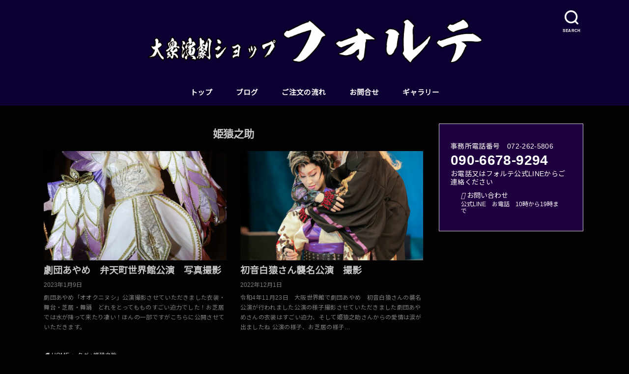

--- FILE ---
content_type: text/html; charset=UTF-8
request_url: https://forte218.net/archives/tag/%E5%A7%AB%E7%8C%BF%E4%B9%8B%E5%8A%A9
body_size: 8842
content:
<!doctype html>
<html lang="ja"
	prefix="og: https://ogp.me/ns#"  class="no-js">

<head>
<meta charset="utf-8">
<meta http-equiv="X-UA-Compatible" content="IE=edge">
<meta name="HandheldFriendly" content="True">
<meta name="MobileOptimized" content="320">
<meta name="viewport" content="width=device-width, initial-scale=1"/>

<link rel="pingback" href="https://forte218.net/xmlrpc.php">

<!--[if lt IE 9]>
<script src="//html5shiv.googlecode.com/svn/trunk/html5.js"></script>
<script src="//css3-mediaqueries-js.googlecode.com/svn/trunk/css3-mediaqueries.js"></script>
<![endif]-->

<title>姫猿之助 - 大衆演劇ショップ フォルテ</title>

		<!-- All in One SEO 4.1.4.5 -->
		<meta name="robots" content="max-image-preview:large" />
		<link rel="canonical" href="https://forte218.net/archives/tag/%E5%A7%AB%E7%8C%BF%E4%B9%8B%E5%8A%A9" />
		<script type="application/ld+json" class="aioseo-schema">
			{"@context":"https:\/\/schema.org","@graph":[{"@type":"WebSite","@id":"https:\/\/forte218.net\/#website","url":"https:\/\/forte218.net\/","name":"\u5927\u8846\u6f14\u5287\u30b7\u30e7\u30c3\u30d7 \u30d5\u30a9\u30eb\u30c6","description":"\u5927\u8846\u6f14\u5287\u30b0\u30c3\u30ba\u4f5c\u6210\u306a\u3089\u304a\u4efb\u305b\u304f\u3060\u3055\u3044","inLanguage":"ja","publisher":{"@id":"https:\/\/forte218.net\/#organization"}},{"@type":"Organization","@id":"https:\/\/forte218.net\/#organization","name":"\u5927\u8846\u6f14\u5287\u30b7\u30e7\u30c3\u30d7 \u30d5\u30a9\u30eb\u30c6","url":"https:\/\/forte218.net\/"},{"@type":"BreadcrumbList","@id":"https:\/\/forte218.net\/archives\/tag\/%E5%A7%AB%E7%8C%BF%E4%B9%8B%E5%8A%A9\/#breadcrumblist","itemListElement":[{"@type":"ListItem","@id":"https:\/\/forte218.net\/#listItem","position":1,"item":{"@type":"WebPage","@id":"https:\/\/forte218.net\/","name":"\u30db\u30fc\u30e0","description":"\u5927\u8846\u6f14\u5287\u30b7\u30e7\u30c3\u30d7\u30d5\u30a9\u30eb\u30c6\u3067\u3059 \u5927\u8846\u6f14\u5287\u30b7\u30e7\u30c3\u30d7\u30d5\u30a9\u30eb\u30c6\u306f\u3001\u5927\u8846\u6f14\u5287\u30aa\u30ea\u30b8\u30ca\u30eb\u30c7\u30b6\u30a4\u30f3\u3092\u5c02\u9580\u3068\u3059\u308b\u304a\u5e97\u3067\u3059\u3002 \u521d...","url":"https:\/\/forte218.net\/"},"nextItem":"https:\/\/forte218.net\/archives\/tag\/%e5%a7%ab%e7%8c%bf%e4%b9%8b%e5%8a%a9#listItem"},{"@type":"ListItem","@id":"https:\/\/forte218.net\/archives\/tag\/%e5%a7%ab%e7%8c%bf%e4%b9%8b%e5%8a%a9#listItem","position":2,"item":{"@type":"WebPage","@id":"https:\/\/forte218.net\/archives\/tag\/%e5%a7%ab%e7%8c%bf%e4%b9%8b%e5%8a%a9","name":"\u59eb\u733f\u4e4b\u52a9","url":"https:\/\/forte218.net\/archives\/tag\/%e5%a7%ab%e7%8c%bf%e4%b9%8b%e5%8a%a9"},"previousItem":"https:\/\/forte218.net\/#listItem"}]},{"@type":"CollectionPage","@id":"https:\/\/forte218.net\/archives\/tag\/%E5%A7%AB%E7%8C%BF%E4%B9%8B%E5%8A%A9\/#collectionpage","url":"https:\/\/forte218.net\/archives\/tag\/%E5%A7%AB%E7%8C%BF%E4%B9%8B%E5%8A%A9\/","name":"\u59eb\u733f\u4e4b\u52a9 - \u5927\u8846\u6f14\u5287\u30b7\u30e7\u30c3\u30d7 \u30d5\u30a9\u30eb\u30c6","inLanguage":"ja","isPartOf":{"@id":"https:\/\/forte218.net\/#website"},"breadcrumb":{"@id":"https:\/\/forte218.net\/archives\/tag\/%E5%A7%AB%E7%8C%BF%E4%B9%8B%E5%8A%A9\/#breadcrumblist"}}]}
		</script>
		<!-- All in One SEO -->

<link rel='dns-prefetch' href='//webfonts.xserver.jp' />
<link rel='dns-prefetch' href='//ajax.googleapis.com' />
<link rel='dns-prefetch' href='//www.googletagmanager.com' />
<link rel='dns-prefetch' href='//fonts.googleapis.com' />
<link rel='dns-prefetch' href='//s.w.org' />
<link rel="alternate" type="application/rss+xml" title="大衆演劇ショップ フォルテ &raquo; フィード" href="https://forte218.net/feed" />
<link rel="alternate" type="application/rss+xml" title="大衆演劇ショップ フォルテ &raquo; コメントフィード" href="https://forte218.net/comments/feed" />
<link rel="alternate" type="application/rss+xml" title="大衆演劇ショップ フォルテ &raquo; 姫猿之助 タグのフィード" href="https://forte218.net/archives/tag/%e5%a7%ab%e7%8c%bf%e4%b9%8b%e5%8a%a9/feed" />
<meta name="description" content="姫猿之助 について 大衆演劇ショップ フォルテ 大衆演劇グッズ作成ならお任せください" />		<script type="text/javascript">
			window._wpemojiSettings = {"baseUrl":"https:\/\/s.w.org\/images\/core\/emoji\/13.1.0\/72x72\/","ext":".png","svgUrl":"https:\/\/s.w.org\/images\/core\/emoji\/13.1.0\/svg\/","svgExt":".svg","source":{"concatemoji":"https:\/\/forte218.net\/wp-includes\/js\/wp-emoji-release.min.js"}};
			!function(e,a,t){var n,r,o,i=a.createElement("canvas"),p=i.getContext&&i.getContext("2d");function s(e,t){var a=String.fromCharCode;p.clearRect(0,0,i.width,i.height),p.fillText(a.apply(this,e),0,0);e=i.toDataURL();return p.clearRect(0,0,i.width,i.height),p.fillText(a.apply(this,t),0,0),e===i.toDataURL()}function c(e){var t=a.createElement("script");t.src=e,t.defer=t.type="text/javascript",a.getElementsByTagName("head")[0].appendChild(t)}for(o=Array("flag","emoji"),t.supports={everything:!0,everythingExceptFlag:!0},r=0;r<o.length;r++)t.supports[o[r]]=function(e){if(!p||!p.fillText)return!1;switch(p.textBaseline="top",p.font="600 32px Arial",e){case"flag":return s([127987,65039,8205,9895,65039],[127987,65039,8203,9895,65039])?!1:!s([55356,56826,55356,56819],[55356,56826,8203,55356,56819])&&!s([55356,57332,56128,56423,56128,56418,56128,56421,56128,56430,56128,56423,56128,56447],[55356,57332,8203,56128,56423,8203,56128,56418,8203,56128,56421,8203,56128,56430,8203,56128,56423,8203,56128,56447]);case"emoji":return!s([10084,65039,8205,55357,56613],[10084,65039,8203,55357,56613])}return!1}(o[r]),t.supports.everything=t.supports.everything&&t.supports[o[r]],"flag"!==o[r]&&(t.supports.everythingExceptFlag=t.supports.everythingExceptFlag&&t.supports[o[r]]);t.supports.everythingExceptFlag=t.supports.everythingExceptFlag&&!t.supports.flag,t.DOMReady=!1,t.readyCallback=function(){t.DOMReady=!0},t.supports.everything||(n=function(){t.readyCallback()},a.addEventListener?(a.addEventListener("DOMContentLoaded",n,!1),e.addEventListener("load",n,!1)):(e.attachEvent("onload",n),a.attachEvent("onreadystatechange",function(){"complete"===a.readyState&&t.readyCallback()})),(n=t.source||{}).concatemoji?c(n.concatemoji):n.wpemoji&&n.twemoji&&(c(n.twemoji),c(n.wpemoji)))}(window,document,window._wpemojiSettings);
		</script>
		<style type="text/css">
img.wp-smiley,
img.emoji {
	display: inline !important;
	border: none !important;
	box-shadow: none !important;
	height: 1em !important;
	width: 1em !important;
	margin: 0 .07em !important;
	vertical-align: -0.1em !important;
	background: none !important;
	padding: 0 !important;
}
</style>
	<link rel='stylesheet' id='vkExUnit_common_style-css'  href='https://forte218.net/wp-content/plugins/vk-all-in-one-expansion-unit/assets/css/vkExUnit_style.css' type='text/css' media='all' />
<style id='vkExUnit_common_style-inline-css' type='text/css'>
:root {--ver_page_top_button_url:url(https://forte218.net/wp-content/plugins/vk-all-in-one-expansion-unit/assets/images/to-top-btn-icon.svg);}@font-face {font-weight: normal;font-style: normal;font-family: "vk_sns";src: url("https://forte218.net/wp-content/plugins/vk-all-in-one-expansion-unit/inc/sns/icons/fonts/vk_sns.eot?-bq20cj");src: url("https://forte218.net/wp-content/plugins/vk-all-in-one-expansion-unit/inc/sns/icons/fonts/vk_sns.eot?#iefix-bq20cj") format("embedded-opentype"),url("https://forte218.net/wp-content/plugins/vk-all-in-one-expansion-unit/inc/sns/icons/fonts/vk_sns.woff?-bq20cj") format("woff"),url("https://forte218.net/wp-content/plugins/vk-all-in-one-expansion-unit/inc/sns/icons/fonts/vk_sns.ttf?-bq20cj") format("truetype"),url("https://forte218.net/wp-content/plugins/vk-all-in-one-expansion-unit/inc/sns/icons/fonts/vk_sns.svg?-bq20cj#vk_sns") format("svg");}
</style>
<link rel='stylesheet' id='wp-block-library-css'  href='https://forte218.net/wp-includes/css/dist/block-library/style.min.css' type='text/css' media='all' />
<link rel='stylesheet' id='contact-form-7-css'  href='https://forte218.net/wp-content/plugins/contact-form-7/includes/css/styles.css' type='text/css' media='all' />
<link rel='stylesheet' id='style-css'  href='https://forte218.net/wp-content/themes/yswallow/style.css' type='text/css' media='all' />
<link rel='stylesheet' id='fontawesome-css'  href='https://forte218.net/wp-content/themes/yswallow/library/css/font-awesome.min.css' type='text/css' media='all' />
<link rel='stylesheet' id='animate-css'  href='https://forte218.net/wp-content/themes/yswallow/library/css/animate.min.css' type='text/css' media='all' />
<link rel='stylesheet' id='slick-css'  href='https://forte218.net/wp-content/themes/yswallow/library/css/slick.css' type='text/css' media='all' />
<link rel='stylesheet' id='remodal-css'  href='https://forte218.net/wp-content/themes/yswallow/library/css/remodal.css' type='text/css' media='all' />
<link rel='stylesheet' id='chld_thm_cfg_child-css'  href='https://forte218.net/wp-content/themes/yswallow-child/style.css' type='text/css' media='all' />
<link rel='stylesheet' id='gf_Notojp-css'  href='https://fonts.googleapis.com/css?family=Noto+Sans+JP&#038;display=swap' type='text/css' media='all' />
<link rel='stylesheet' id='fancybox-css'  href='https://forte218.net/wp-content/plugins/easy-fancybox/css/jquery.fancybox.min.css' type='text/css' media='screen' />
<link rel='stylesheet' id='nextgen_widgets_style-css'  href='https://forte218.net/wp-content/plugins/nextgen-gallery/products/photocrati_nextgen/modules/widget/static/widgets.css' type='text/css' media='all' />
<link rel='stylesheet' id='nextgen_basic_thumbnails_style-css'  href='https://forte218.net/wp-content/plugins/nextgen-gallery/products/photocrati_nextgen/modules/nextgen_basic_gallery/static/thumbnails/nextgen_basic_thumbnails.css' type='text/css' media='all' />
<link rel='stylesheet' id='nextgen_basic_slideshow_style-css'  href='https://forte218.net/wp-content/plugins/nextgen-gallery/products/photocrati_nextgen/modules/nextgen_basic_gallery/static/slideshow/ngg_basic_slideshow.css' type='text/css' media='all' />
<script type='text/javascript' src='//ajax.googleapis.com/ajax/libs/jquery/1.12.2/jquery.min.js' id='jquery-js'></script>
<script type='text/javascript' src='//webfonts.xserver.jp/js/xserver.js' id='typesquare_std-js'></script>

<!-- Google Analytics snippet added by Site Kit -->
<script type='text/javascript' src='https://www.googletagmanager.com/gtag/js?id=UA-186405286-1' id='google_gtagjs-js' async></script>
<script type='text/javascript' id='google_gtagjs-js-after'>
window.dataLayer = window.dataLayer || [];function gtag(){dataLayer.push(arguments);}
gtag('set', 'linker', {"domains":["forte218.net"]} );
gtag("js", new Date());
gtag("set", "developer_id.dZTNiMT", true);
gtag("config", "UA-186405286-1", {"anonymize_ip":true});
</script>

<!-- End Google Analytics snippet added by Site Kit -->
<link rel="https://api.w.org/" href="https://forte218.net/wp-json/" /><link rel="alternate" type="application/json" href="https://forte218.net/wp-json/wp/v2/tags/153" /><link rel="EditURI" type="application/rsd+xml" title="RSD" href="https://forte218.net/xmlrpc.php?rsd" />
<link rel="wlwmanifest" type="application/wlwmanifest+xml" href="https://forte218.net/wp-includes/wlwmanifest.xml" /> 

<meta name="generator" content="Site Kit by Google 1.44.0" /><style type="text/css">
body, #breadcrumb li a::after{ color: #c6c6c6;}
a, #breadcrumb li a i, .authorbox .author_sns li a::before,.widget li a:after{ color: #c6c6c6;}
a:hover{ color: #dd3333;}
.article-footer .post-categories li a,.article-footer .tags a{ background: #c6c6c6; border-color:#c6c6c6;}
.article-footer .tags a{ color:#c6c6c6; background: none;}
.article-footer .post-categories li a:hover,.article-footer .tags a:hover{ background:#dd3333;  border-color:#dd3333;}
input[type="text"],input[type="password"],input[type="datetime"],input[type="datetime-local"],input[type="date"],input[type="month"],input[type="time"],input[type="week"],input[type="number"],input[type="email"],input[type="url"],input[type="search"],input[type="tel"],input[type="color"],select,textarea,.field { background-color: #ffffff;}
#header{ color: #ffffff; background: #0d0033;}
#logo a{ color: #c6c6c6;}
@media only screen and (min-width: 768px) {
	#g_nav .nav > li::after{ background: #c6c6c6;}
	#g_nav .nav li ul.sub-menu, #g_nav .nav li ul.children{ background: #1f003f;color: #ffffff;}
	.archives-list .post-list a .eyecatch::after{ background: #c6c6c6;}
}

.slick-prev:before, .slick-next:before, .accordionBtn, #submit, button, html input[type="button"], input[type="reset"], input[type="submit"], .pagination a:hover, .pagination a:focus,.page-links a:hover, .page-links a:focus { background-color: #c6c6c6;}
.accordionBtn.active, #submit:hover, #submit:focus{ background-color: #dd3333;}
.entry-content h2, .homeadd_wrap .widgettitle, .widgettitle, .eyecatch .cat-name, ul.wpp-list li a:before, .cat_postlist .catttl span::before, .cat_postlist .catttl span::after, .accordion::before{ background: #1f003f; color: #ffffff;}
.entry-content h3,.entry-content h4{ border-color: #1f003f;}
.h_balloon .entry-content h2:after{ border-top-color: #1f003f;}
.entry-content ol li:before{ background: #1f003f; border-color: #1f003f;  color: #ffffff;}
.entry-content ol li ol li:before{ color: #1f003f;}
.entry-content ul li:before{ color: #1f003f;}
.entry-content blockquote::before,.entry-content blockquote::after{color: #1f003f;}

.btn-wrap a{background: #c6c6c6;border: 1px solid #c6c6c6;}
.btn-wrap a:hover,.widget .btn-wrap:not(.simple) a:hover{color: #c6c6c6;border-color: #c6c6c6;}
.btn-wrap.simple a, .pagination a, .pagination span,.page-links a{border-color: #c6c6c6; color: #c6c6c6;}
.btn-wrap.simple a:hover, .pagination .current,.pagination .current:hover,.page-links ul > li > span{background-color: #c6c6c6;}

#footer-top::before{background-color: #1f003f;}
#footer,.cta-inner{background-color: #1f003f; color: #ffffff;}

</style>
<meta name="google-site-verification" content="Mw8M6851Akc5mgYmbPWfTWLU6FOYWXdoReHIeVSBCqU"><style type="text/css" id="custom-background-css">
body.custom-background { background-color: #020202; }
</style>
	<!-- [ VK All in One Expansion Unit OGP ] -->
<meta property="og:site_name" content="大衆演劇ショップ フォルテ" />
<meta property="og:url" content="https://forte218.net/archives/1421" />
<meta property="og:title" content="劇団あやめ　弁天町世界館公演　写真撮影 | 大衆演劇ショップ フォルテ" />
<meta property="og:description" content="姫猿之助 について 大衆演劇ショップ フォルテ 大衆演劇グッズ作成ならお任せください" />
<meta property="og:type" content="article" />
<!-- [ / VK All in One Expansion Unit OGP ] -->
<!-- [ VK All in One Expansion Unit twitter card ] -->
<meta name="twitter:card" content="summary_large_image">
<meta name="twitter:description" content="姫猿之助 について 大衆演劇ショップ フォルテ 大衆演劇グッズ作成ならお任せください">
<meta name="twitter:title" content="劇団あやめ　弁天町世界館公演　写真撮影 | 大衆演劇ショップ フォルテ">
<meta name="twitter:url" content="https://forte218.net/archives/1421">
	<meta name="twitter:domain" content="forte218.net">
	<!-- [ / VK All in One Expansion Unit twitter card ] -->
	<link rel="icon" href="https://forte218.net/wp-content/uploads/2020/12/cropped-サイトアイコン-32x32.png" sizes="32x32" />
<link rel="icon" href="https://forte218.net/wp-content/uploads/2020/12/cropped-サイトアイコン-192x192.png" sizes="192x192" />
<link rel="apple-touch-icon" href="https://forte218.net/wp-content/uploads/2020/12/cropped-サイトアイコン-180x180.png" />
<meta name="msapplication-TileImage" content="https://forte218.net/wp-content/uploads/2020/12/cropped-サイトアイコン-270x270.png" />
		<style type="text/css" id="wp-custom-css">
			.veu_contact .contact_frame{
	background-color:#1f003f;
	color:white;
} 

.veu_card .veu_card_title{
	color:white;
}

.veu_childPage_list .childPage_list_body{
	color:white;
}



.entry-content ul li::before{
	left:0;
	top:-3px;
	font-size:1.3em;
	content:"●";
	color:#5B2A8C;
}

.order_btn a{
	margin:0;
	width:85%;
	font-weight:bold;
	font-size:x-large;
}
.order_btn a:hover{
	opacity: 0.6;
}
.article-footer .post-categories li a, .article-footer .tags a{
	    background: #1f003f;
    border-color: #1f003f;
	}
.sns .hatebu {
	display:none;
}
.sns .pocket {
	display:none;
}		</style>
		</head>

<body class="archive tag tag-153 custom-background post-type-post pd_onecolumn h_balloon date_on catlabeloff pannavi_on_bottom">
	<div id="container">


<header id="header" class="header animated fadeIn">
<div id="inner-header" class="wrap cf">


<div class="searchbox">
<form role="search" method="get" id="searchform" class="searchform cf" action="https://forte218.net/" >
<input type="search" placeholder="キーワードを入力" value="" name="s" id="s" />
<span class="nav_btn search_btn"><span class="text">SEARCH</span></span>
</form>
</div>

<div id="logo" class="fs_ll sitedes_off">
<p class="h1 img"><a href="https://forte218.net"><img src="https://forte218.net/wp-content/uploads/2020/12/rogo5.png" alt="大衆演劇ショップ フォルテ"></a></p>
</div>

<div id="g_nav" class="g_nav-sp animated anidelayS fadeIn">
<nav class="menu-sp cf"><ul id="menu-%e3%83%a1%e3%82%a4%e3%83%b3%e3%83%a1%e3%83%8b%e3%83%a5%e3%83%bc" class="nav top-nav cf"><li id="menu-item-553" class="menu-item menu-item-type-post_type menu-item-object-page menu-item-home menu-item-553"><a href="https://forte218.net/">トップ</a></li>
<li id="menu-item-25" class="menu-item menu-item-type-post_type menu-item-object-page current_page_parent menu-item-25 current-menu-ancestor"><a href="https://forte218.net/blog">ブログ</a></li>
<li id="menu-item-455" class="menu-item menu-item-type-post_type menu-item-object-page menu-item-455"><a href="https://forte218.net/order">ご注文の流れ</a></li>
<li id="menu-item-669" class="menu-item menu-item-type-post_type menu-item-object-page menu-item-669"><a href="https://forte218.net/contactus">お問合せ</a></li>
<li id="menu-item-1456" class="menu-item menu-item-type-post_type menu-item-object-page menu-item-1456"><a href="https://forte218.net/gallery">ギャラリー</a></li>
</ul></nav></div>


</div>
</header>







<div id="content">
<div id="inner-content" class="wrap cf">

<div class="main-wrap">
<main id="main" class="animated anidelayS fadeIn cf" role="main">

<div class="archivettl">
<h1 class="archive-title h2">
姫猿之助</h1>
</div>

		<div class="archives-list card-list cf">


<article class="post-list animated fadeIn post-1421 post type-post status-publish format-standard has-post-thumbnail category-youtube category-ohirome category-144 category-10 tag-150 tag-153 article cf" role="article">
<a href="https://forte218.net/archives/1421" rel="bookmark" title="劇団あやめ　弁天町世界館公演　写真撮影">
<figure class="eyecatch">
<img width="486" height="290" src="https://forte218.net/wp-content/uploads/2023/01/63bb73c87a2096-58698947-1673229256-5002-486x290.jpg" class="attachment-home-thum size-home-thum wp-post-image" alt="劇団あやめ" loading="lazy" /><span class="osusume-label cat-name cat-id-17">YouTube</span></figure>

<section class="entry-content cf">
<h1 class="h2 entry-title">劇団あやめ　弁天町世界館公演　写真撮影</h1>
<div class="byline entry-meta vcard">
<time class="date gf updated">2023年1月9日</time></div>
<div class="description"><p>劇団あやめ「オオクニヌシ」公演撮影させていただきました衣装・舞台・芝居・舞踊　どれをとってもものすごい迫力でした！お芝居では水が降って来たり凄い！ほんの一部ですがこちらに公開させていただきます。</p>
</div>
</section>
</a>
</article>


<article class="post-list animated fadeIn post-1390 post type-post status-publish format-standard has-post-thumbnail category-144 category-10 tag-152 tag-151 tag-150 tag-153 article cf" role="article">
<a href="https://forte218.net/archives/1390" rel="bookmark" title="初音白猿さん襲名公演　撮影">
<figure class="eyecatch">
<img width="486" height="290" src="https://forte218.net/wp-content/uploads/2022/12/63888b762c8173-79115220-1669892982-1823-486x290.jpg" class="attachment-home-thum size-home-thum wp-post-image" alt="劇団あやめ" loading="lazy" /><span class="osusume-label cat-name cat-id-144">写真撮影</span></figure>

<section class="entry-content cf">
<h1 class="h2 entry-title">初音白猿さん襲名公演　撮影</h1>
<div class="byline entry-meta vcard">
<time class="date gf updated">2022年12月1日</time></div>
<div class="description"><p>令和4年11月23日　大阪世界館で劇団あやめ　初音白猿さんの襲名公演が行われました公演の様子撮影させていただきました劇団あやめさんの衣装はすごい迫力、そして姫猿之助さんからの愛情は涙が出ましたね 公演の様子、お芝居の様子&#8230;</p>
</div>
</section>
</a>
</article>



</div>
	
<nav class="pagination cf"></nav>

</main>
</div>
<div class="side-wrap">
<div id="sidebar" class="sidebar cf animated fadeIn" role="complementary">
	<div id="vkexunit_contact_section-3" class="widget widget_vkexunit_contact_section"><section class="veu_contact veu_contentAddSection vk_contact veu_card veu_contact-layout-horizontal"><div class="contact_frame veu_card_inner"><p class="contact_txt"><span class="contact_txt_catch">事務所電話番号　072-262-5806</span><span class="contact_txt_tel veu_color_txt_key">090-6678-9294</span><span class="contact_txt_time">お電話又はフォルテ公式LINEからご連絡ください　</span></p><a href="https://forte218.net/contactus/" class="btn btn-primary btn-lg contact_bt"><span class="contact_bt_txt"><i class="far fa-envelope"></i> お問い合わせ <i class="far fa-arrow-alt-circle-right"></i></span><span class="contact_bt_subTxt">公式LINE　お電話　10時から19時まで　</span></a></div></section></div></div>
</div>
</div>
</div>
<div id="breadcrumb" class="breadcrumb animated fadeIn cf"><div class="wrap"><ul itemscope itemtype="http://schema.org/BreadcrumbList"><li itemprop="itemListElement" itemscope itemtype="http://schema.org/ListItem" class="bc_homelink"><a itemprop="item" href="https://forte218.net/"><span itemprop="name"> HOME</span></a><meta itemprop="position" content="1" /></li><li itemprop="itemListElement" itemscope itemtype="http://schema.org/ListItem"><span itemprop="name">タグ : 姫猿之助</span><meta itemprop="position" content="2" /></li></ul></div></div><div id="footer-top" class="footer-top wow animated fadeIn">
	<div class="wrap cf">
		<div class="inner">
						
	
		</div>
	</div>
</div>

<footer id="footer" class="footer wow animated fadeIn" role="contentinfo">

	<div id="inner-footer" class="inner wrap cf">
		<nav role="navigation">
			<div class="footer-links cf"><ul id="menu-%e3%83%95%e3%83%83%e3%82%bf%e3%83%bc" class="footer-nav cf"><li id="menu-item-672" class="menu-item menu-item-type-post_type menu-item-object-page menu-item-672"><a href="https://forte218.net/kimono">公式LINE・SNS</a></li>
<li id="menu-item-974" class="menu-item menu-item-type-post_type menu-item-object-page menu-item-974"><a href="https://forte218.net/gallery">ギャラリー</a></li>
<li id="menu-item-681" class="menu-item menu-item-type-post_type menu-item-object-page menu-item-681"><a href="https://forte218.net/items">商品一覧</a></li>
<li id="menu-item-643" class="menu-item menu-item-type-post_type menu-item-object-page menu-item-643"><a href="https://forte218.net/order">ご注文の流れ</a></li>
<li id="menu-item-208" class="menu-item menu-item-type-post_type menu-item-object-page menu-item-208"><a href="https://forte218.net/company-profile">特商法・会社概要</a></li>
<li id="menu-item-224" class="menu-item menu-item-type-post_type menu-item-object-page menu-item-224"><a href="https://forte218.net/privacy">プライバシーポリシー</a></li>
<li id="menu-item-662" class="menu-item menu-item-type-post_type menu-item-object-page menu-item-662"><a href="https://forte218.net/%e3%81%8a%e8%a6%8b%e7%a9%8d%e3%82%82%e3%82%8a">お見積もり</a></li>
</ul></div>		</nav>
		<p class="source-org copyright">&copy;Copyright2025 <a href="https://forte218.net" rel="nofollow">大衆演劇ショップ フォルテ</a>.All Rights Reserved.</p>
	</div>
</footer>
</div>
<a href="#top" id="page_top" class="page_top_btn">PAGE TOP</a><div id="page-top">
	<a href="#header" class="pt-button" title="ページトップへ"></a>
</div><script type='text/javascript' src='https://forte218.net/wp-includes/js/dist/vendor/regenerator-runtime.min.js' id='regenerator-runtime-js'></script>
<script type='text/javascript' src='https://forte218.net/wp-includes/js/dist/vendor/wp-polyfill.min.js' id='wp-polyfill-js'></script>
<script type='text/javascript' id='contact-form-7-js-extra'>
/* <![CDATA[ */
var wpcf7 = {"api":{"root":"https:\/\/forte218.net\/wp-json\/","namespace":"contact-form-7\/v1"}};
/* ]]> */
</script>
<script type='text/javascript' src='https://forte218.net/wp-content/plugins/contact-form-7/includes/js/index.js' id='contact-form-7-js'></script>
<script type='text/javascript' src='https://forte218.net/wp-includes/js/clipboard.min.js' id='clipboard-js'></script>
<script type='text/javascript' src='https://forte218.net/wp-content/plugins/vk-all-in-one-expansion-unit/inc/sns//assets/js/copy-button.js' id='copy-button-js'></script>
<script type='text/javascript' src='https://forte218.net/wp-content/plugins/vk-all-in-one-expansion-unit/inc/smooth-scroll/js/smooth-scroll.min.js' id='smooth-scroll-js-js'></script>
<script type='text/javascript' id='vkExUnit_master-js-js-extra'>
/* <![CDATA[ */
var vkExOpt = {"ajax_url":"https:\/\/forte218.net\/wp-admin\/admin-ajax.php"};
/* ]]> */
</script>
<script type='text/javascript' src='https://forte218.net/wp-content/plugins/vk-all-in-one-expansion-unit/assets/js/all.min.js' id='vkExUnit_master-js-js'></script>
<script type='text/javascript' src='https://forte218.net/wp-content/themes/yswallow/library/js/remodal.js' id='remodal-js'></script>
<script type='text/javascript' src='https://forte218.net/wp-content/themes/yswallow/library/js/scripts.js' id='main-js-js'></script>
<script type='text/javascript' src='https://forte218.net/wp-content/themes/yswallow/library/js/modernizr.custom.min.js' id='css-modernizr-js'></script>
<script type='text/javascript' src='https://forte218.net/wp-content/plugins/easy-fancybox/js/jquery.fancybox.min.js' id='jquery-fancybox-js'></script>
<script type='text/javascript' id='jquery-fancybox-js-after'>
var fb_timeout, fb_opts={'overlayShow':true,'hideOnOverlayClick':true,'showCloseButton':true,'margin':20,'centerOnScroll':false,'enableEscapeButton':true,'autoScale':true };
if(typeof easy_fancybox_handler==='undefined'){
var easy_fancybox_handler=function(){
jQuery('.nofancybox,a.wp-block-file__button,a.pin-it-button,a[href*="pinterest.com/pin/create"],a[href*="facebook.com/share"],a[href*="twitter.com/share"]').addClass('nolightbox');
/* IMG */
var fb_IMG_select='a[href*=".jpg"]:not(.nolightbox,li.nolightbox>a),area[href*=".jpg"]:not(.nolightbox),a[href*=".jpeg"]:not(.nolightbox,li.nolightbox>a),area[href*=".jpeg"]:not(.nolightbox),a[href*=".png"]:not(.nolightbox,li.nolightbox>a),area[href*=".png"]:not(.nolightbox),a[href*=".webp"]:not(.nolightbox,li.nolightbox>a),area[href*=".webp"]:not(.nolightbox)';
jQuery(fb_IMG_select).addClass('fancybox image');
var fb_IMG_sections=jQuery('.gallery,.wp-block-gallery,.tiled-gallery,.wp-block-jetpack-tiled-gallery');
fb_IMG_sections.each(function(){jQuery(this).find(fb_IMG_select).attr('rel','gallery-'+fb_IMG_sections.index(this));});
jQuery('a.fancybox,area.fancybox,li.fancybox a').each(function(){jQuery(this).fancybox(jQuery.extend({},fb_opts,{'transitionIn':'elastic','easingIn':'easeOutBack','transitionOut':'elastic','easingOut':'easeInBack','opacity':false,'hideOnContentClick':false,'titleShow':true,'titlePosition':'over','titleFromAlt':true,'showNavArrows':true,'enableKeyboardNav':true,'cyclic':false}))});};
jQuery('a.fancybox-close').on('click',function(e){e.preventDefault();jQuery.fancybox.close()});
};
var easy_fancybox_auto=function(){setTimeout(function(){jQuery('#fancybox-auto').trigger('click')},1000);};
jQuery(easy_fancybox_handler);jQuery(document).on('post-load',easy_fancybox_handler);
jQuery(easy_fancybox_auto);
</script>
<script type='text/javascript' src='https://forte218.net/wp-content/plugins/easy-fancybox/js/jquery.easing.min.js' id='jquery-easing-js'></script>
<script type='text/javascript' src='https://forte218.net/wp-content/plugins/easy-fancybox/js/jquery.mousewheel.min.js' id='jquery-mousewheel-js'></script>
<script type='text/javascript' src='https://forte218.net/wp-includes/js/wp-embed.min.js' id='wp-embed-js'></script>
</body>
</html>

--- FILE ---
content_type: text/css
request_url: https://forte218.net/wp-content/themes/yswallow-child/style.css
body_size: 222
content:
/*
Theme Name: swallow Child
Theme URI: https://open-cage.com/swallow/
Template: yswallow
Author: opencage
Author URI: https://open-cage.com/
Description: シンプルに。スマートに。余計な機能やデザインを取り除いたデザインテーマです。
Version: 1.1.8.1608272609
Updated: 2020-12-18 15:23:29

*/

